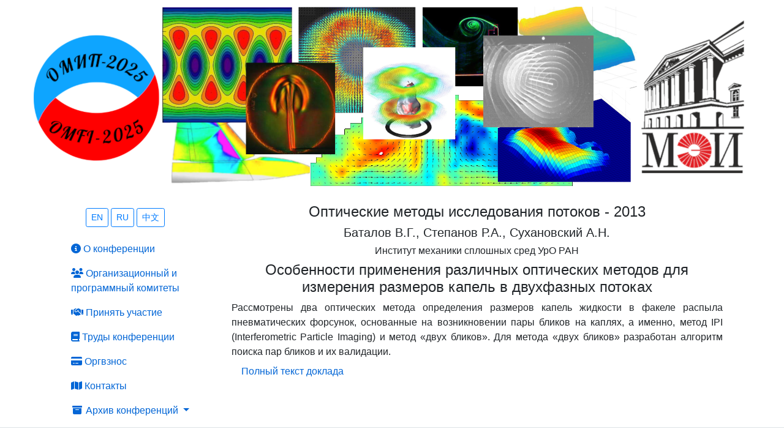

--- FILE ---
content_type: text/html;charset=UTF-8
request_url: https://omfi-conf.ru/proceedings/omfi2013/omfi2013-00050
body_size: 2829
content:
<!DOCTYPE html>
<html lang="ru">
<head>
    <meta charset="utf-8" />
    <title>Оптические методы исследования потоков - Архив публикаций</title>

    <meta charset="utf-8" />
    <meta name="viewport" content="width=device-width, initial-scale=1.0" />
    <link type="image/x-icon" rel="shortcut icon" href="/user/themes/omfi-theme/images/favicon.ico" />

    <meta http-equiv="X-UA-Compatible" content="IE=edge">
        <meta name="generator" content="GravCMS" />

    <link rel="canonical" href="https://omfi-conf.ru/omfi2025/proceedings" />

    <!-- Yandex.Metrika counter -->
<script type="text/javascript">
   (function(m,e,t,r,i,k,a){m[i]=m[i]||function(){(m[i].a=m[i].a||[]).push(arguments)};
   m[i].l=1*new Date();k=e.createElement(t),a=e.getElementsByTagName(t)[0],k.async=1,k.src=r,a.parentNode.insertBefore(k,a)})
   (window, document, "script", "https://mc.yandex.ru/metrika/tag.js", "ym");

   ym(51249304, "init", {
        clickmap:true,
        trackLinks:true,
        accurateTrackBounce:true,
        trackHash:true
   });
</script>
<noscript><div><img src="https://mc.yandex.ru/watch/51249304" style="position:absolute; left:-9999px;" alt="" /></div></noscript>
<!-- /Yandex.Metrika counter -->

            
        
    <link href="https://cdn.jsdelivr.net/npm/bootstrap@4.6.2/dist/css/bootstrap.min.css" type="text/css" rel="stylesheet">
<link href="https://cdnjs.cloudflare.com/ajax/libs/font-awesome/6.3.0/css/all.min.css" type="text/css" rel="stylesheet">
<link href="/user/themes/omfi-theme/css/site.css" type="text/css" rel="stylesheet">
<link href="/user/plugins/admin-power-tools/assets/scroll_fix.css" type="text/css" rel="stylesheet">
<link href="/user/plugins/markdown-notices/assets/notices.css" type="text/css" rel="stylesheet">
<link href="/user/plugins/login/css/login.css" type="text/css" rel="stylesheet">
<link href="/user/plugins/form/assets/form-styles.css" type="text/css" rel="stylesheet">

    <script src="/system/assets/jquery/jquery-2.x.min.js"></script>
<script src="https://cdn.jsdelivr.net/npm/bootstrap@4.6.2/dist/js/bootstrap.bundle.min.js"></script>

</head>

    <header>
        <div class="text-center pb-4 pt-2">
            <picture>
                <a href="/"><img srcset="/user/pages/04.omfi2025/banner.png" class="img-fluid mx-auto d-block" alt="OMFI banner"></a>
            </picture>
        </div>
    </header>
  
<div class="container">
    <main role="main" class="pb-3 container">
        <div class="row h-100">
            <aside class="col-12 col-lg-3 col-md-3">
                <nav class="navbar navbar-expand flex-md-column flex-row align-items-start py-2">
                    <div class="collapse navbar-collapse">
    <ul class="flex-md-column flex-row navbar-nav w-100 justify-content-between">
        

	
	
	
<li class="pb-3 pl-4">  	
	<a href="https://omfi-conf.ru/en/proceedings/omfi2013/omfi2013-00050" class="btn btn-sm btn-outline-primary" role="button" aria-disabled="true">EN</a>
  	<a href="https://omfi-conf.ru/ru/proceedings/omfi2013/omfi2013-00050" class="btn btn-sm btn-outline-primary" role="button" aria-disabled="true">RU</a>
  	<a href="https://omfi-conf.ru/zh/proceedings/omfi2013/omfi2013-00050" class="btn btn-sm btn-outline-primary" role="button" aria-disabled="true">中文</a>
</li>                    <li class="nav-item">
                <a href="/" class="nav-link pl-0">
                    <i class="fa fa-info-circle"></i>                    <span class="d-none d-md-inline">О конференции</span>
                </a>
            </li>
                    <li class="nav-item">
                <a href="/omfi2025/committees" class="nav-link pl-0">
                    <i class="fa fa-users"></i>                    <span class="d-none d-md-inline">Организационный и программный комитеты</span>
                </a>
            </li>
                    <li class="nav-item">
                <a href="/omfi2025/how-to-participate" class="nav-link pl-0">
                    <i class="fa fa-handshake"></i>                    <span class="d-none d-md-inline">Принять участие</span>
                </a>
            </li>
                    <li class="nav-item">
                <a href="/omfi2025/conference-proceedings" class="nav-link pl-0">
                    <i class="fa fa-book"></i>                    <span class="d-none d-md-inline">Труды конференции</span>
                </a>
            </li>
                    <li class="nav-item">
                <a href="/omfi2025/registration-fee" class="nav-link pl-0">
                    <i class="fa fa-credit-card"></i>                    <span class="d-none d-md-inline">Оргвзнос</span>
                </a>
            </li>
                    <li class="nav-item">
                <a href="/omfi2025/contacts" class="nav-link pl-0">
                    <i class="fa fa-map"></i>                    <span class="d-none d-md-inline">Контакты</span>
                </a>
            </li>
              	<li class="nav-item dropdown">
            <a href="#" class="nav-link dropdown-toggle pl-0" data-toggle="dropdown" aria-expanded="false">
                <i class="fa fa-archive fa-fw"></i>
                <span class="d-none d-md-inline">Архив конференций</span>
            </a>
            <div class="dropdown-menu text-center">
              	                    <a href="/omfi2025" class="nav-link pl-0">
                      	<span class="d-none d-md-inline">ОМИП-2025</span>
                    </a>
                                    <a href="/omfi2023" class="nav-link pl-0">
                      	<span class="d-none d-md-inline">ОМИП-2023</span>
                    </a>
                                    <a href="/omfi2021" class="nav-link pl-0">
                      	<span class="d-none d-md-inline">ОМИП-2021</span>
                    </a>
                                    <a href="/omfi2019" class="nav-link pl-0">
                      	<span class="d-none d-md-inline">ОМИП-2019</span>
                    </a>
                              	<a href="https://omfi-conf.ru/proceedings/omfi2017" class="nav-link pl-0"><span class="d-none d-md-inline">ОМИП-2017</span></a>
              	<a href="https://omfi-conf.ru/proceedings/omfi2015" class="nav-link pl-0"><span class="d-none d-md-inline">ОМИП-2015</span></a>
              	<a href="https://omfi-conf.ru/proceedings/omfi2013" class="nav-link pl-0"><span class="d-none d-md-inline">ОМИП-2013</span></a>
              	<a href="https://omfi-conf.ru/proceedings/omfi2011" class="nav-link pl-0"><span class="d-none d-md-inline">ОМИП-2011</span></a>
            </div>
        </li>
    </ul>
</div>
                </nav>
            </aside>
            <div class="col-12 col-lg-9 col-md-9">
                                    <section id="body">
                        <div class="wrapper padding">
                              


                	<h4 class="text-center">Оптические методы исследования потоков - 2013</h4> 
	    <h5 class="text-center">Баталов В.Г., Степанов Р.А., Сухановский А.Н.</h5>
	    <h6 class="text-center">Институт механики сплошных сред УрО РАН</h6>
	    <h4 class="text-center">Особенности применения различных оптических методов для измерения размеров капель в двухфазных потоках</h4>
	    <div class="text-justify">Рассмотрены два оптических метода определения размеров капель жидкости в факеле распыла пневматических форсунок, основанные на возникновении пары бликов на каплях, а именно, метод IPI (Interferometric Particle Imaging) и метод «двух бликов». Для метода «двух бликов» разработан алгоритм поиска пар бликов и их валидации.</div>
	    <a class="nav-link" href="https://omfi-conf.ru/omfi2013/omfi2013-00050.pdf" target="_blank">Полный текст доклада</a>
	
                        </div>
                    </section>
                            </div>
        </div>
    </main>
</div>

    <footer class="border-top footer text-muted">
        <p class="container text-center">
            <span class="text-muted">Copyright © OMFI Website 2018</span>
        </p>
    </footer>

    

</body>
</html>
